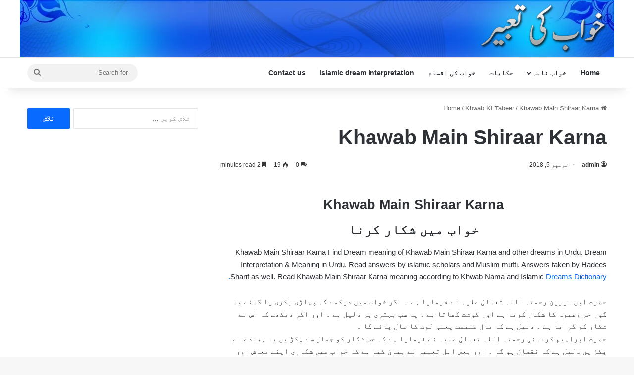

--- FILE ---
content_type: text/html; charset=UTF-8
request_url: https://khwabkitabeer.com/khawab-main-shiraar-karna-2/
body_size: 18957
content:
<!DOCTYPE html> <html dir="rtl" lang="ur" data-skin="light"> <head> <meta charset="UTF-8"/> <link rel="profile" href="//gmpg.org/xfn/11"/> <meta http-equiv='x-dns-prefetch-control' content='on'> <link rel='dns-prefetch' href="//cdnjs.cloudflare.com/"/> <link rel='dns-prefetch' href="//ajax.googleapis.com/"/> <link rel='dns-prefetch' href="//fonts.googleapis.com/"/> <link rel='dns-prefetch' href="//fonts.gstatic.com/"/> <link rel='dns-prefetch' href="//s.gravatar.com/"/> <link rel='dns-prefetch' href="//www.google-analytics.com/"/> <meta name='robots' content='index, follow, max-image-preview:large, max-snippet:-1, max-video-preview:-1'/> <style>img:is([sizes="auto" i], [sizes^="auto," i]) { contain-intrinsic-size: 3000px 1500px }</style> <title>Khawab Main Shiraar Karna ki tabeer urdu &amp; english</title> <meta name="description" content="Khawab Main Shiraar Karna The Prophet (peace and blessings of Allaah be upon him) said: If you dreamed that the Khawab Main Shiraar Karna"/> <link rel="canonical" href="https://khwabkitabeer.com/khawab-main-shiraar-karna-2/"/> <meta property="og:locale" content="en_US"/> <meta property="og:type" content="article"/> <meta property="og:title" content="Khawab Main Shiraar Karna"/> <meta property="og:description" content="Khawab Main Shiraar Karna The Prophet (peace and blessings of Allaah be upon him) said: If you dreamed that the Khawab Main Shiraar Karna"/> <meta property="og:url" content="https://khwabkitabeer.com/khawab-main-shiraar-karna-2/"/> <meta property="og:site_name" content="Khwab ki tabeer"/> <meta property="article:published_time" content="2018-11-05T16:22:27+00:00"/> <meta property="og:image" content="https://khwabkitabeer.com/wp-content/uploads/2018/05/b46250b5-tafsir-ahlam-1.jpg"/> <meta property="og:image:width" content="1"/> <meta property="og:image:height" content="1"/> <meta property="og:image:type" content="image/jpeg"/> <meta name="author" content="admin"/> <meta name="twitter:card" content="summary_large_image"/> <meta name="twitter:label1" content="Written by"/> <meta name="twitter:data1" content="admin"/> <meta name="twitter:label2" content="Est. reading time"/> <meta name="twitter:data2" content="1 منٹ"/> <script type="application/ld+json" class="yoast-schema-graph">{"@context":"https://schema.org","@graph":[{"@type":"Article","@id":"https://khwabkitabeer.com/khawab-main-shiraar-karna-2/#article","isPartOf":{"@id":"https://khwabkitabeer.com/khawab-main-shiraar-karna-2/"},"author":{"name":"admin","@id":"https://khwabkitabeer.com/#/schema/person/774e753600f7baab34053ed4e904ab12"},"headline":"Khawab Main Shiraar Karna","datePublished":"2018-11-05T16:22:27+00:00","mainEntityOfPage":{"@id":"https://khwabkitabeer.com/khawab-main-shiraar-karna-2/"},"wordCount":173,"commentCount":0,"publisher":{"@id":"https://khwabkitabeer.com/#organization"},"image":{"@id":"https://khwabkitabeer.com/khawab-main-shiraar-karna-2/#primaryimage"},"thumbnailUrl":"","articleSection":["Khwab KI Tabeer"],"inLanguage":"ur","potentialAction":[{"@type":"CommentAction","name":"Comment","target":["https://khwabkitabeer.com/khawab-main-shiraar-karna-2/#respond"]}]},{"@type":"WebPage","@id":"https://khwabkitabeer.com/khawab-main-shiraar-karna-2/","url":"https://khwabkitabeer.com/khawab-main-shiraar-karna-2/","name":"Khawab Main Shiraar Karna ki tabeer urdu & english","isPartOf":{"@id":"https://khwabkitabeer.com/#website"},"primaryImageOfPage":{"@id":"https://khwabkitabeer.com/khawab-main-shiraar-karna-2/#primaryimage"},"image":{"@id":"https://khwabkitabeer.com/khawab-main-shiraar-karna-2/#primaryimage"},"thumbnailUrl":"","datePublished":"2018-11-05T16:22:27+00:00","description":"Khawab Main Shiraar Karna The Prophet (peace and blessings of Allaah be upon him) said: If you dreamed that the Khawab Main Shiraar Karna","breadcrumb":{"@id":"https://khwabkitabeer.com/khawab-main-shiraar-karna-2/#breadcrumb"},"inLanguage":"ur","potentialAction":[{"@type":"ReadAction","target":["https://khwabkitabeer.com/khawab-main-shiraar-karna-2/"]}]},{"@type":"ImageObject","inLanguage":"ur","@id":"https://khwabkitabeer.com/khawab-main-shiraar-karna-2/#primaryimage","url":"","contentUrl":""},{"@type":"BreadcrumbList","@id":"https://khwabkitabeer.com/khawab-main-shiraar-karna-2/#breadcrumb","itemListElement":[{"@type":"ListItem","position":1,"name":"Home","item":"https://khwabkitabeer.com/"},{"@type":"ListItem","position":2,"name":"Khawab Main Shiraar Karna"}]},{"@type":"WebSite","@id":"https://khwabkitabeer.com/#website","url":"https://khwabkitabeer.com/","name":"Khwab ki tabeer","description":"","publisher":{"@id":"https://khwabkitabeer.com/#organization"},"potentialAction":[{"@type":"SearchAction","target":{"@type":"EntryPoint","urlTemplate":"https://khwabkitabeer.com/?s={search_term_string}"},"query-input":{"@type":"PropertyValueSpecification","valueRequired":true,"valueName":"search_term_string"}}],"inLanguage":"ur"},{"@type":"Organization","@id":"https://khwabkitabeer.com/#organization","name":"Taveel","url":"https://khwabkitabeer.com/","logo":{"@type":"ImageObject","inLanguage":"ur","@id":"https://khwabkitabeer.com/#/schema/logo/image/","url":"https://khwabkitabeer.com/wp-content/uploads/2015/04/cropped-Taveel-1.png","contentUrl":"https://khwabkitabeer.com/wp-content/uploads/2015/04/cropped-Taveel-1.png","width":1,"height":1,"caption":"Taveel"},"image":{"@id":"https://khwabkitabeer.com/#/schema/logo/image/"}},{"@type":"Person","@id":"https://khwabkitabeer.com/#/schema/person/774e753600f7baab34053ed4e904ab12","name":"admin","sameAs":["https://khwabkitabeer.com"],"url":"https://khwabkitabeer.com/author/admin/"}]}</script> <style type="text/css"> :root{ --tie-preset-gradient-1: linear-gradient(135deg, rgba(6, 147, 227, 1) 0%, rgb(155, 81, 224) 100%); --tie-preset-gradient-2: linear-gradient(135deg, rgb(122, 220, 180) 0%, rgb(0, 208, 130) 100%); --tie-preset-gradient-3: linear-gradient(135deg, rgba(252, 185, 0, 1) 0%, rgba(255, 105, 0, 1) 100%); --tie-preset-gradient-4: linear-gradient(135deg, rgba(255, 105, 0, 1) 0%, rgb(207, 46, 46) 100%); --tie-preset-gradient-5: linear-gradient(135deg, rgb(238, 238, 238) 0%, rgb(169, 184, 195) 100%); --tie-preset-gradient-6: linear-gradient(135deg, rgb(74, 234, 220) 0%, rgb(151, 120, 209) 20%, rgb(207, 42, 186) 40%, rgb(238, 44, 130) 60%, rgb(251, 105, 98) 80%, rgb(254, 248, 76) 100%); --tie-preset-gradient-7: linear-gradient(135deg, rgb(255, 206, 236) 0%, rgb(152, 150, 240) 100%); --tie-preset-gradient-8: linear-gradient(135deg, rgb(254, 205, 165) 0%, rgb(254, 45, 45) 50%, rgb(107, 0, 62) 100%); --tie-preset-gradient-9: linear-gradient(135deg, rgb(255, 203, 112) 0%, rgb(199, 81, 192) 50%, rgb(65, 88, 208) 100%); --tie-preset-gradient-10: linear-gradient(135deg, rgb(255, 245, 203) 0%, rgb(182, 227, 212) 50%, rgb(51, 167, 181) 100%); --tie-preset-gradient-11: linear-gradient(135deg, rgb(202, 248, 128) 0%, rgb(113, 206, 126) 100%); --tie-preset-gradient-12: linear-gradient(135deg, rgb(2, 3, 129) 0%, rgb(40, 116, 252) 100%); --tie-preset-gradient-13: linear-gradient(135deg, #4D34FA, #ad34fa); --tie-preset-gradient-14: linear-gradient(135deg, #0057FF, #31B5FF); --tie-preset-gradient-15: linear-gradient(135deg, #FF007A, #FF81BD); --tie-preset-gradient-16: linear-gradient(135deg, #14111E, #4B4462); --tie-preset-gradient-17: linear-gradient(135deg, #F32758, #FFC581); --main-nav-background: #FFFFFF; --main-nav-secondry-background: rgba(0,0,0,0.03); --main-nav-primary-color: #0088ff; --main-nav-contrast-primary-color: #FFFFFF; --main-nav-text-color: #2c2f34; --main-nav-secondry-text-color: rgba(0,0,0,0.5); --main-nav-main-border-color: rgba(0,0,0,0.1); --main-nav-secondry-border-color: rgba(0,0,0,0.08); } </style> <meta name="viewport" content="width=device-width, initial-scale=1.0"/> <style id='global-styles-inline-css' type='text/css'> :root{--wp--preset--aspect-ratio--square: 1;--wp--preset--aspect-ratio--4-3: 4/3;--wp--preset--aspect-ratio--3-4: 3/4;--wp--preset--aspect-ratio--3-2: 3/2;--wp--preset--aspect-ratio--2-3: 2/3;--wp--preset--aspect-ratio--16-9: 16/9;--wp--preset--aspect-ratio--9-16: 9/16;--wp--preset--color--black: #000000;--wp--preset--color--cyan-bluish-gray: #abb8c3;--wp--preset--color--white: #ffffff;--wp--preset--color--pale-pink: #f78da7;--wp--preset--color--vivid-red: #cf2e2e;--wp--preset--color--luminous-vivid-orange: #ff6900;--wp--preset--color--luminous-vivid-amber: #fcb900;--wp--preset--color--light-green-cyan: #7bdcb5;--wp--preset--color--vivid-green-cyan: #00d084;--wp--preset--color--pale-cyan-blue: #8ed1fc;--wp--preset--color--vivid-cyan-blue: #0693e3;--wp--preset--color--vivid-purple: #9b51e0;--wp--preset--color--global-color: #0088ff;--wp--preset--gradient--vivid-cyan-blue-to-vivid-purple: linear-gradient(135deg,rgba(6,147,227,1) 0%,rgb(155,81,224) 100%);--wp--preset--gradient--light-green-cyan-to-vivid-green-cyan: linear-gradient(135deg,rgb(122,220,180) 0%,rgb(0,208,130) 100%);--wp--preset--gradient--luminous-vivid-amber-to-luminous-vivid-orange: linear-gradient(135deg,rgba(252,185,0,1) 0%,rgba(255,105,0,1) 100%);--wp--preset--gradient--luminous-vivid-orange-to-vivid-red: linear-gradient(135deg,rgba(255,105,0,1) 0%,rgb(207,46,46) 100%);--wp--preset--gradient--very-light-gray-to-cyan-bluish-gray: linear-gradient(135deg,rgb(238,238,238) 0%,rgb(169,184,195) 100%);--wp--preset--gradient--cool-to-warm-spectrum: linear-gradient(135deg,rgb(74,234,220) 0%,rgb(151,120,209) 20%,rgb(207,42,186) 40%,rgb(238,44,130) 60%,rgb(251,105,98) 80%,rgb(254,248,76) 100%);--wp--preset--gradient--blush-light-purple: linear-gradient(135deg,rgb(255,206,236) 0%,rgb(152,150,240) 100%);--wp--preset--gradient--blush-bordeaux: linear-gradient(135deg,rgb(254,205,165) 0%,rgb(254,45,45) 50%,rgb(107,0,62) 100%);--wp--preset--gradient--luminous-dusk: linear-gradient(135deg,rgb(255,203,112) 0%,rgb(199,81,192) 50%,rgb(65,88,208) 100%);--wp--preset--gradient--pale-ocean: linear-gradient(135deg,rgb(255,245,203) 0%,rgb(182,227,212) 50%,rgb(51,167,181) 100%);--wp--preset--gradient--electric-grass: linear-gradient(135deg,rgb(202,248,128) 0%,rgb(113,206,126) 100%);--wp--preset--gradient--midnight: linear-gradient(135deg,rgb(2,3,129) 0%,rgb(40,116,252) 100%);--wp--preset--font-size--small: 13px;--wp--preset--font-size--medium: 20px;--wp--preset--font-size--large: 36px;--wp--preset--font-size--x-large: 42px;--wp--preset--spacing--20: 0.44rem;--wp--preset--spacing--30: 0.67rem;--wp--preset--spacing--40: 1rem;--wp--preset--spacing--50: 1.5rem;--wp--preset--spacing--60: 2.25rem;--wp--preset--spacing--70: 3.38rem;--wp--preset--spacing--80: 5.06rem;--wp--preset--shadow--natural: 6px 6px 9px rgba(0, 0, 0, 0.2);--wp--preset--shadow--deep: 12px 12px 50px rgba(0, 0, 0, 0.4);--wp--preset--shadow--sharp: 6px 6px 0px rgba(0, 0, 0, 0.2);--wp--preset--shadow--outlined: 6px 6px 0px -3px rgba(255, 255, 255, 1), 6px 6px rgba(0, 0, 0, 1);--wp--preset--shadow--crisp: 6px 6px 0px rgba(0, 0, 0, 1);}:where(.is-layout-flex){gap: 0.5em;}:where(.is-layout-grid){gap: 0.5em;}body .is-layout-flex{display: flex;}.is-layout-flex{flex-wrap: wrap;align-items: center;}.is-layout-flex > :is(*, div){margin: 0;}body .is-layout-grid{display: grid;}.is-layout-grid > :is(*, div){margin: 0;}:where(.wp-block-columns.is-layout-flex){gap: 2em;}:where(.wp-block-columns.is-layout-grid){gap: 2em;}:where(.wp-block-post-template.is-layout-flex){gap: 1.25em;}:where(.wp-block-post-template.is-layout-grid){gap: 1.25em;}.has-black-color{color: var(--wp--preset--color--black) !important;}.has-cyan-bluish-gray-color{color: var(--wp--preset--color--cyan-bluish-gray) !important;}.has-white-color{color: var(--wp--preset--color--white) !important;}.has-pale-pink-color{color: var(--wp--preset--color--pale-pink) !important;}.has-vivid-red-color{color: var(--wp--preset--color--vivid-red) !important;}.has-luminous-vivid-orange-color{color: var(--wp--preset--color--luminous-vivid-orange) !important;}.has-luminous-vivid-amber-color{color: var(--wp--preset--color--luminous-vivid-amber) !important;}.has-light-green-cyan-color{color: var(--wp--preset--color--light-green-cyan) !important;}.has-vivid-green-cyan-color{color: var(--wp--preset--color--vivid-green-cyan) !important;}.has-pale-cyan-blue-color{color: var(--wp--preset--color--pale-cyan-blue) !important;}.has-vivid-cyan-blue-color{color: var(--wp--preset--color--vivid-cyan-blue) !important;}.has-vivid-purple-color{color: var(--wp--preset--color--vivid-purple) !important;}.has-black-background-color{background-color: var(--wp--preset--color--black) !important;}.has-cyan-bluish-gray-background-color{background-color: var(--wp--preset--color--cyan-bluish-gray) !important;}.has-white-background-color{background-color: var(--wp--preset--color--white) !important;}.has-pale-pink-background-color{background-color: var(--wp--preset--color--pale-pink) !important;}.has-vivid-red-background-color{background-color: var(--wp--preset--color--vivid-red) !important;}.has-luminous-vivid-orange-background-color{background-color: var(--wp--preset--color--luminous-vivid-orange) !important;}.has-luminous-vivid-amber-background-color{background-color: var(--wp--preset--color--luminous-vivid-amber) !important;}.has-light-green-cyan-background-color{background-color: var(--wp--preset--color--light-green-cyan) !important;}.has-vivid-green-cyan-background-color{background-color: var(--wp--preset--color--vivid-green-cyan) !important;}.has-pale-cyan-blue-background-color{background-color: var(--wp--preset--color--pale-cyan-blue) !important;}.has-vivid-cyan-blue-background-color{background-color: var(--wp--preset--color--vivid-cyan-blue) !important;}.has-vivid-purple-background-color{background-color: var(--wp--preset--color--vivid-purple) !important;}.has-black-border-color{border-color: var(--wp--preset--color--black) !important;}.has-cyan-bluish-gray-border-color{border-color: var(--wp--preset--color--cyan-bluish-gray) !important;}.has-white-border-color{border-color: var(--wp--preset--color--white) !important;}.has-pale-pink-border-color{border-color: var(--wp--preset--color--pale-pink) !important;}.has-vivid-red-border-color{border-color: var(--wp--preset--color--vivid-red) !important;}.has-luminous-vivid-orange-border-color{border-color: var(--wp--preset--color--luminous-vivid-orange) !important;}.has-luminous-vivid-amber-border-color{border-color: var(--wp--preset--color--luminous-vivid-amber) !important;}.has-light-green-cyan-border-color{border-color: var(--wp--preset--color--light-green-cyan) !important;}.has-vivid-green-cyan-border-color{border-color: var(--wp--preset--color--vivid-green-cyan) !important;}.has-pale-cyan-blue-border-color{border-color: var(--wp--preset--color--pale-cyan-blue) !important;}.has-vivid-cyan-blue-border-color{border-color: var(--wp--preset--color--vivid-cyan-blue) !important;}.has-vivid-purple-border-color{border-color: var(--wp--preset--color--vivid-purple) !important;}.has-vivid-cyan-blue-to-vivid-purple-gradient-background{background: var(--wp--preset--gradient--vivid-cyan-blue-to-vivid-purple) !important;}.has-light-green-cyan-to-vivid-green-cyan-gradient-background{background: var(--wp--preset--gradient--light-green-cyan-to-vivid-green-cyan) !important;}.has-luminous-vivid-amber-to-luminous-vivid-orange-gradient-background{background: var(--wp--preset--gradient--luminous-vivid-amber-to-luminous-vivid-orange) !important;}.has-luminous-vivid-orange-to-vivid-red-gradient-background{background: var(--wp--preset--gradient--luminous-vivid-orange-to-vivid-red) !important;}.has-very-light-gray-to-cyan-bluish-gray-gradient-background{background: var(--wp--preset--gradient--very-light-gray-to-cyan-bluish-gray) !important;}.has-cool-to-warm-spectrum-gradient-background{background: var(--wp--preset--gradient--cool-to-warm-spectrum) !important;}.has-blush-light-purple-gradient-background{background: var(--wp--preset--gradient--blush-light-purple) !important;}.has-blush-bordeaux-gradient-background{background: var(--wp--preset--gradient--blush-bordeaux) !important;}.has-luminous-dusk-gradient-background{background: var(--wp--preset--gradient--luminous-dusk) !important;}.has-pale-ocean-gradient-background{background: var(--wp--preset--gradient--pale-ocean) !important;}.has-electric-grass-gradient-background{background: var(--wp--preset--gradient--electric-grass) !important;}.has-midnight-gradient-background{background: var(--wp--preset--gradient--midnight) !important;}.has-small-font-size{font-size: var(--wp--preset--font-size--small) !important;}.has-medium-font-size{font-size: var(--wp--preset--font-size--medium) !important;}.has-large-font-size{font-size: var(--wp--preset--font-size--large) !important;}.has-x-large-font-size{font-size: var(--wp--preset--font-size--x-large) !important;} :where(.wp-block-post-template.is-layout-flex){gap: 1.25em;}:where(.wp-block-post-template.is-layout-grid){gap: 1.25em;} :where(.wp-block-columns.is-layout-flex){gap: 2em;}:where(.wp-block-columns.is-layout-grid){gap: 2em;} :root :where(.wp-block-pullquote){font-size: 1.5em;line-height: 1.6;} </style> <link rel='stylesheet' id='tie-css-base-css' href="/wp-content/themes/jannah/assets/css/base.min.css" type='text/css' media='all'/> <link rel='stylesheet' id='tie-css-styles-css' href="/wp-content/themes/jannah/assets/css/style.min.css" type='text/css' media='all'/> <link rel='stylesheet' id='tie-css-widgets-css' href="/wp-content/themes/jannah/assets/css/widgets.min.css" type='text/css' media='all'/> <link rel='stylesheet' id='tie-css-helpers-css' href="/wp-content/themes/jannah/assets/css/helpers.min.css" type='text/css' media='all'/> <link rel='stylesheet' id='tie-css-shortcodes-css' href="/wp-content/themes/jannah/assets/css/plugins/shortcodes.min.css" type='text/css' media='all'/> <link rel='stylesheet' id='tie-css-single-css' href="/wp-content/themes/jannah/assets/css/single.min.css" type='text/css' media='all'/> <link rel='stylesheet' id='tie-css-print-css' href="/wp-content/themes/jannah/assets/css/print.css" type='text/css' media='print'/> <style id='tie-css-print-inline-css' type='text/css'> html #header-notification-bar{background: var( --tie-preset-gradient-13 );}html #header-notification-bar{--tie-buttons-color: #FFFFFF;--tie-buttons-border-color: #FFFFFF;--tie-buttons-hover-color: #e1e1e1;--tie-buttons-hover-text: #000000;}html #header-notification-bar{--tie-buttons-text: #000000;}html #tie-wrapper #theme-header{background-image: url(https://khwabkitabeer.com/wp-content/uploads/2019/02/khwab-ki-tabeer.jpg);background-repeat: no-repeat;background-size: initial; background-attachment: fixed;background-position: top;} </style> <script type="text/javascript" src="https://khwabkitabeer.com/wp-includes/js/jquery/jquery.min.js" id="jquery-core-js"></script> <script type="text/javascript" src="https://khwabkitabeer.com/wp-includes/js/jquery/jquery-migrate.min.js" id="jquery-migrate-js"></script> <link rel="https://api.w.org/" href="/wp-json/"/><link rel="alternate" title="JSON" type="application/json" href="/wp-json/wp/v2/posts/25398"/><link rel="stylesheet" href="/wp-content/themes/jannah/rtl.css" type="text/css" media="screen"/><meta name="generator" content="WordPress 6.8.3"/> <link rel="alternate" title="oEmbed (JSON)" type="application/json+oembed" href="/wp-json/oembed/1.0/embed?url=https%3A%2F%2Fkhwabkitabeer.com%2Fkhawab-main-shiraar-karna-2%2F"/> <link rel="alternate" title="oEmbed (XML)" type="text/xml+oembed" href="/wp-json/oembed/1.0/embed?url=https%3A%2F%2Fkhwabkitabeer.com%2Fkhawab-main-shiraar-karna-2%2F&#038;format=xml"/> <meta http-equiv="X-UA-Compatible" content="IE=edge"><script async src="https://pagead2.googlesyndication.com/pagead/js/adsbygoogle.js?client=ca-pub-1157407709874260"
     crossorigin="anonymous"></script> <link rel="icon" href="/wp-content/uploads/2015/04/cropped-Taveel-1.png" sizes="32x32"/> <link rel="icon" href="/wp-content/uploads/2015/04/cropped-Taveel-1.png" sizes="192x192"/> <link rel="apple-touch-icon" href="/wp-content/uploads/2015/04/cropped-Taveel-1.png"/> <meta name="msapplication-TileImage" content="https://khwabkitabeer.com/wp-content/uploads/2015/04/cropped-Taveel-1.png"/> </head> <body id="tie-body" class="rtl wp-singular post-template-default single single-post postid-25398 single-format-standard wp-theme-jannah tie-no-js wrapper-has-shadow block-head-1 magazine2 is-lazyload is-thumb-overlay-disabled is-desktop is-header-layout-3 sidebar-left has-sidebar post-layout-1 narrow-title-narrow-media hide_breaking_news hide_footer_instagram hide_post_authorbio hide_back_top_button"> <div class="background-overlay"> <div id="tie-container" class="site tie-container"> <div id="tie-wrapper"> <header id="theme-header" class="theme-header header-layout-3 main-nav-light main-nav-default-light main-nav-below no-stream-item has-shadow has-normal-width-logo mobile-header-default"> <div class="container header-container"> <div class="tie-row logo-row"> <div class="logo-wrapper"> <div class="tie-col-md-4 logo-container clearfix"> <div id="mobile-header-components-area_1" class="mobile-header-components"><ul class="components"><li class="mobile-component_menu custom-menu-link"><a href="#" id="mobile-menu-icon"><span class="tie-mobile-menu-icon nav-icon is-layout-1"></span><span class="screen-reader-text">Menu</span></a></li></ul></div> <div id="logo" class="image-logo" style="margin-top: 5px; margin-bottom: 10px;"> <a title=" " href="/"> <picture class="tie-logo-default tie-logo-picture"> <source class="tie-logo-source-default tie-logo-source" srcset="https://khwabkitabeer.com/wp-content/uploads/2019/02/khwab-ki-tabeer.png"> <img class="tie-logo-img-default tie-logo-img" src="/wp-content/uploads/2019/02/khwab-ki-tabeer.png" alt=" " width="257" height="101" style="max-height:101px; width: auto;"/> </picture> </a> </div> <div id="mobile-header-components-area_2" class="mobile-header-components"><ul class="components"><li class="mobile-component_search custom-menu-link"> <a href="#" class="tie-search-trigger-mobile"> <span class="tie-icon-search tie-search-icon" aria-hidden="true"></span> <span class="screen-reader-text">Search for</span> </a> </li></ul></div> </div> </div> </div> </div> <div class="main-nav-wrapper"> <nav id="main-nav" class="main-nav header-nav menu-style-default menu-style-solid-bg" aria-label="Primary Navigation"> <div class="container"> <div class="main-menu-wrapper"> <div id="menu-components-wrap"> <div class="main-menu main-menu-wrap"> <div id="main-nav-menu" class="main-menu header-menu"><ul id="menu-menue" class="menu"><li id="menu-item-28313" class="menu-item menu-item-type-post_type menu-item-object-page menu-item-home menu-item-28313"><a href="/">Home</a></li> <li id="menu-item-28353" class="menu-item menu-item-type-post_type menu-item-object-page menu-item-has-children menu-item-28353 mega-menu mega-links mega-links-4col "><a href="/khwab-nama/">خواب نامہ</a> <div class="mega-menu-block menu-sub-content"> <ul class="sub-menu-columns"> <li id="menu-item-28315" class="menu-item menu-item-type-post_type menu-item-object-page menu-item-28315 mega-link-column "><a class="mega-links-head" href="/%d8%a7/">ا</a></li> <li id="menu-item-28316" class="menu-item menu-item-type-post_type menu-item-object-page menu-item-28316 mega-link-column "><a class="mega-links-head" href="/%d8%a8/">ب</a></li> <li id="menu-item-28317" class="menu-item menu-item-type-post_type menu-item-object-page menu-item-28317 mega-link-column "><a class="mega-links-head" href="/%d9%be/">پ</a></li> <li id="menu-item-28318" class="menu-item menu-item-type-post_type menu-item-object-page menu-item-28318 mega-link-column "><a class="mega-links-head" href="/%d8%aa/">ت</a></li> <li id="menu-item-28320" class="menu-item menu-item-type-post_type menu-item-object-page menu-item-28320 mega-link-column "><a class="mega-links-head" href="/%d9%b9/">ٹ</a></li> <li id="menu-item-28319" class="menu-item menu-item-type-post_type menu-item-object-page menu-item-28319 mega-link-column "><a class="mega-links-head" href="/%d8%ab/">ث</a></li> <li id="menu-item-28321" class="menu-item menu-item-type-post_type menu-item-object-page menu-item-28321 mega-link-column "><a class="mega-links-head" href="/%d8%ac/">ج</a></li> <li id="menu-item-28322" class="menu-item menu-item-type-post_type menu-item-object-page menu-item-28322 mega-link-column "><a class="mega-links-head" href="/%da%86/">چ</a></li> <li id="menu-item-28323" class="menu-item menu-item-type-post_type menu-item-object-page menu-item-28323 mega-link-column "><a class="mega-links-head" href="/%d8%ad/">ح</a></li> <li id="menu-item-28324" class="menu-item menu-item-type-post_type menu-item-object-page menu-item-28324 mega-link-column "><a class="mega-links-head" href="/%d8%ae/">خ</a></li> <li id="menu-item-28325" class="menu-item menu-item-type-post_type menu-item-object-page menu-item-28325 mega-link-column "><a class="mega-links-head" href="/%d8%af/">د</a></li> <li id="menu-item-28327" class="menu-item menu-item-type-post_type menu-item-object-page menu-item-28327 mega-link-column "><a class="mega-links-head" href="/%da%88/">ڈ</a></li> <li id="menu-item-28326" class="menu-item menu-item-type-post_type menu-item-object-page menu-item-28326 mega-link-column "><a class="mega-links-head" href="/%d8%b0/">ذ</a></li> <li id="menu-item-28328" class="menu-item menu-item-type-post_type menu-item-object-page menu-item-28328 mega-link-column "><a class="mega-links-head" href="/%d8%b1/">ر</a></li> <li id="menu-item-28330" class="menu-item menu-item-type-post_type menu-item-object-page menu-item-28330 mega-link-column "><a class="mega-links-head" href="/%da%91/">ڑ</a></li> <li id="menu-item-28329" class="menu-item menu-item-type-post_type menu-item-object-page menu-item-28329 mega-link-column "><a class="mega-links-head" href="/%d8%b2/">ز</a></li> <li id="menu-item-28331" class="menu-item menu-item-type-post_type menu-item-object-page menu-item-28331 mega-link-column "><a class="mega-links-head" href="/%da%98/">ژ</a></li> <li id="menu-item-28354" class="menu-item menu-item-type-post_type menu-item-object-page menu-item-28354 mega-link-column "><a class="mega-links-head" href="/%d8%b3/">س</a></li> <li id="menu-item-28332" class="menu-item menu-item-type-post_type menu-item-object-page menu-item-28332 mega-link-column "><a class="mega-links-head" href="/%d8%b4/">ش</a></li> <li id="menu-item-28333" class="menu-item menu-item-type-post_type menu-item-object-page menu-item-28333 mega-link-column "><a class="mega-links-head" href="/%d8%b5/">ص</a></li> <li id="menu-item-28334" class="menu-item menu-item-type-post_type menu-item-object-page menu-item-28334 mega-link-column "><a class="mega-links-head" href="/%d8%b6/">ض</a></li> <li id="menu-item-28335" class="menu-item menu-item-type-post_type menu-item-object-page menu-item-28335 mega-link-column "><a class="mega-links-head" href="/%d8%b7/">ط</a></li> <li id="menu-item-28336" class="menu-item menu-item-type-post_type menu-item-object-page menu-item-28336 mega-link-column "><a class="mega-links-head" href="/%d8%b8/">ظ</a></li> <li id="menu-item-28337" class="menu-item menu-item-type-post_type menu-item-object-page menu-item-28337 mega-link-column "><a class="mega-links-head" href="/%d8%b9/">ع</a></li> <li id="menu-item-28338" class="menu-item menu-item-type-post_type menu-item-object-page menu-item-28338 mega-link-column "><a class="mega-links-head" href="/%d8%ba/">غ</a></li> <li id="menu-item-28339" class="menu-item menu-item-type-post_type menu-item-object-page menu-item-28339 mega-link-column "><a class="mega-links-head" href="/%d9%81/">ف</a></li> <li id="menu-item-28340" class="menu-item menu-item-type-post_type menu-item-object-page menu-item-28340 mega-link-column "><a class="mega-links-head" href="/%d9%82/">ق</a></li> <li id="menu-item-28341" class="menu-item menu-item-type-post_type menu-item-object-page menu-item-28341 mega-link-column "><a class="mega-links-head" href="/%da%a9/">ک</a></li> <li id="menu-item-28342" class="menu-item menu-item-type-post_type menu-item-object-page menu-item-28342 mega-link-column "><a class="mega-links-head" href="/%da%af/">گ</a></li> <li id="menu-item-28343" class="menu-item menu-item-type-post_type menu-item-object-page menu-item-28343 mega-link-column "><a class="mega-links-head" href="/%d9%84/">ل</a></li> <li id="menu-item-28344" class="menu-item menu-item-type-post_type menu-item-object-page menu-item-28344 mega-link-column "><a class="mega-links-head" href="/%d9%85/">م</a></li> <li id="menu-item-28345" class="menu-item menu-item-type-post_type menu-item-object-page menu-item-28345 mega-link-column "><a class="mega-links-head" href="/%d9%86/">ن</a></li> <li id="menu-item-28347" class="menu-item menu-item-type-post_type menu-item-object-page menu-item-28347 mega-link-column "><a class="mega-links-head" href="/%d9%88/">و</a></li> <li id="menu-item-28346" class="menu-item menu-item-type-post_type menu-item-object-page menu-item-28346 mega-link-column "><a class="mega-links-head" href="/%db%81/">ہ</a></li> <li id="menu-item-28348" class="menu-item menu-item-type-post_type menu-item-object-page menu-item-28348 mega-link-column "><a class="mega-links-head" href="/%db%8c/">ی</a></li> <li id="menu-item-28355" class="menu-item menu-item-type-post_type menu-item-object-page menu-item-28355 mega-link-column "><a class="mega-links-head" href="/sorah-qurani/">سورۃ قرآنی</a></li> </ul> </div> </li> <li id="menu-item-28349" class="menu-item menu-item-type-post_type menu-item-object-page menu-item-28349"><a href="/hikayat/">حکایات</a></li> <li id="menu-item-28351" class="menu-item menu-item-type-post_type menu-item-object-page menu-item-28351"><a href="/khawab-ki-aqsam/">خواب کی اقسام</a></li> <li id="menu-item-28350" class="menu-item menu-item-type-post_type menu-item-object-page menu-item-28350"><a href="/islamic-dream-interpretation/">islamic dream interpretation</a></li> <li id="menu-item-29021" class="menu-item menu-item-type-post_type menu-item-object-page menu-item-29021"><a href="/contact-us-2/">Contact us</a></li> </ul></div> </div> <ul class="components"> <li class="search-bar menu-item custom-menu-link" aria-label="Search"> <form method="get" id="search" action="https://khwabkitabeer.com/"> <input id="search-input" inputmode="search" type="text" name="s" title="Search for" placeholder="Search for"/> <button id="search-submit" type="submit"> <span class="tie-icon-search tie-search-icon" aria-hidden="true"></span> <span class="screen-reader-text">Search for</span> </button> </form> </li> </ul> </div> </div> </div> </nav> </div> </header> <div id="content" class="site-content container"><div id="main-content-row" class="tie-row main-content-row"> <div class="main-content tie-col-md-8 tie-col-xs-12" role="main"> <article id="the-post" class="container-wrapper post-content tie-standard"> <header class="entry-header-outer"> <nav id="breadcrumb"><a href="/"><span class="tie-icon-home" aria-hidden="true"></span> Home</a><em class="delimiter">/</em><a href="/category/khwab-ki-tabeer/">Khwab KI Tabeer</a><em class="delimiter">/</em><span class="current">Khawab Main Shiraar Karna</span></nav><script type="application/ld+json">{"@context":"http:\/\/schema.org","@type":"BreadcrumbList","@id":"#Breadcrumb","itemListElement":[{"@type":"ListItem","position":1,"item":{"name":"Home","@id":"https:\/\/khwabkitabeer.com\/"}},{"@type":"ListItem","position":2,"item":{"name":"Khwab KI Tabeer","@id":"https:\/\/khwabkitabeer.com\/category\/khwab-ki-tabeer\/"}}]}</script> <div class="entry-header"> <h1 class="post-title entry-title"> Khawab Main Shiraar Karna </h1> <div class="single-post-meta post-meta clearfix"><span class="author-meta single-author no-avatars"><span class="meta-item meta-author-wrapper meta-author-1"><span class="meta-author"><a href="/author/admin/" class="author-name tie-icon" title="admin">admin</a></span></span></span><span class="date meta-item tie-icon">نومبر 5, 2018</span><div class="tie-alignright"><span class="meta-comment tie-icon meta-item fa-before">0</span><span class="meta-views meta-item "><span class="tie-icon-fire" aria-hidden="true"></span> 18 </span><span class="meta-reading-time meta-item"><span class="tie-icon-bookmark" aria-hidden="true"></span> 2 minutes read</span> </div></div> </div> </header> <div class="featured-area"><div class="featured-area-inner"><figure class="single-featured-image"></figure></div></div> <div class="entry-content entry clearfix"> <h2 class="ac fs17 lh24 fl full bsbb" style="text-align: center;">Khawab Main Shiraar Karna</h2> <h2 class="ac fs17 lh32 urdu fl full bsbb mb10" style="text-align: center;">خواب میں شکار کرنا</h2> <p class="fs13 lh21 mb15 fl full bsbb">Khawab Main Shiraar Karna Find Dream meaning of Khawab Main Shiraar Karna and other dreams in Urdu. Dream Interpretation &amp; Meaning in Urdu. Read answers by islamic scholars and Muslim mufti. Answers taken by Hadees Sharif as well. Read Khawab Main Shiraar Karna meaning according to Khwab Nama and Islamic <a href="//www.google.com/search?ei=VGvgW-uCE-yMlwTnmaOQBw&amp;q=Khawab+Main+Shiraar+Karna&amp;oq=Khawab+Main+Shiraar+Karna&amp;gs_l=psy-ab.3...254666.254666.0.255842.1.1.0.0.0.0.1067.1067.7-1.1.0....0...1c.1.64.psy-ab..0.0.0....0.oI9N754Bsoc">Dreams Dictionary.</a></p> <div class="urdu ar rtl fs18 lh36" style="text-align: right;">حضرت ابن سیرین رحمتہ اللہ تعالیٰ علیہ نے فرمایا ہے ۔ اگر خواب میں دیکھے کہ پہاڑی بکری یا گائے یا گور خر وغیرہ کا شکار کرتا ہے اور گوشت کھاتا ہے ۔ یہ سب بہتری پر دلیل ہے ۔ اور اگر دیکھے کہ اس نے شکار کو گرایا ہے ۔ دلیل ہے کہ مال غنیمت یعنی لوٹ کا مال پائے گا ۔<br/> حضرت ابراہیم کرمانی رحمتہ اللہ تعالیٰ علیہ نے فرمایا ہے کہ جس شکار کو جھال سے پکڑ یں یا پھندے سے پکڑ یں دلیل ہے کہ نقصان ہو گا ۔ اور بعض اہل تعبیر نے بیان کیا ہے کہ خواب میں شکاری اپنے معاش اور روزی کو تلاش کرنے والا ہے ۔</div> <p>Khawab Main Shiraar Karna The Prophet (peace and blessings of Allaah be upon him) said: If you dreamed that the mountain goat or cow or gourd hunt etc. and eat meat. It&#8217;s all about improvement. And if he sees that he has hit the hunt. It is argued that goods will be paid for livestock.<br/> The Prophet (peace and blessings of Allaah be upon him) said, &quot;The victim of the victim who is caught by a trap or catches from the tree argues that it will be harmful.&#8221; And some qualified interpretations have stated that hunter in dream is looking for his salary and money.</p> <h3>Recent Posts:</h3> <p style="text-align: right;">[display-posts] <h2 style="text-align: center;"><span id="i" class="ez-toc-section"><strong>اچھا خواب نعمتِ خدا وندی</strong></span></h2> <p style="text-align: right;">حضورﷺ نے ارشاد فرمایا ” بشارتوں کے سوا کوئی چیز باقی نہیں رہی ۔ صحابہ نے عرض کیا ےیا رسولاللہ بشارتوں سے کیا مراد ہے آپ نے فرمایا سچا خواب ۔(صحیح بخاری عن ابی ھریرہ) بخاری ومسلم کی متفق علیہ حدیث ہے آنحضرت ﷺ نے ارشاد فرمایا کہ سچا خواب نبوت کا چھیاسواں حصہ ہے ۔</p> <p style="text-align: right;">اس حدیث شریف معلوم ہوا کہ سچا خواب رویائے صالحہ علوم نبوت کا ایک جزو ہے اور علم نبوت باقی ہے گو انبیاءکرام کی آمد کا سلسلہ موقوف ہوچکا دوسرے لفظوں میں سچا خواب علوم نبوی کا عکس ہے۔</p> <h2 style="text-align: center;"><span id="i-2" class="ez-toc-section"><strong>خواب کی اقسا م</strong></span></h2> <p style="text-align: right;">امام محمد بن سیرین ارشاد فرماتے ہیں کہ خواب تین قسم کے ہوتے ہیں ۔</p> <ul style="text-align: right;"> <li><strong>1- مبشرات خداوندی –</strong></li> </ul> <p style="text-align: right;"><strong>2- تخویفِ شیطان) شیطان کے زیرِ اثر ) –</strong></p> <p style="text-align: right;"><strong>3- حدیثِ نفس یعنی ذہنی اور دماغی خیلات کا عکس –</strong></p> <p style="text-align: right;">اس تقسیم سے ظاہر ہوتا ہے کہ خواب کے تمام اقسام صحیح قابلِ تعبیر اوردر خوراعتناء نہیں ہوتے تعبیر اور اعتبار کے لائق وہی خواب ہوتے ہیں جو حق تعالیٰ کی طرف سے بشارت اور اعلام پر مبنی ہوں۔</p> <table> <tbody> <tr> <td width="638"> <h2 style="text-align: center;"><span id="i-3" class="ez-toc-section">علم تعبیر کے چھ مشہور امام</span></h2> </td> </tr> <tr> <td width="638"> <p style="text-align: right;">-علم تعبیر میں درج ذیل چھ آئمہ کرام کے اقوال کے بطور سند پیش کیا جاتا ہے</p> <ol> <li style="text-align: right;"><strong>حضرت دانیال علیہ اسلام</strong></li> <li style="text-align: right;"><strong>حضرت امام جعفر صادق رضی اللہ تعالیٰ علیہ</strong></li> <li style="text-align: right;"><strong>حضرت امام محمد بن سرین رحمتہ اللہ علیہ</strong></li> <li style="text-align: right;"><strong>حضرت امام جابر مغربی رضی اللہ تعالیٰ علیہ</strong></li> <li style="text-align: right;"><strong>حضرت امام ابراہیم کرمانی علیہ رحمتہ اللہ علیہ</strong></li> <li style="text-align: right;"><strong>حضرت امام اسمعیل بن شوکت رحمتہ اللہ علیہ</strong></li> </ol> </td> </tr> <tr> <td width="638"> <h2 style="text-align: center;"><span id="i-4" class="ez-toc-section">تعبیر بیان کرنے کیلئے ضروری علوم</span></h2> </td> </tr> <tr> <td width="638"> <ol> <li style="text-align: right;">۔<strong>علم تفسیر</strong></li> <li style="text-align: right;"><strong>علم ضرب الامثال</strong></li> <li style="text-align: right;"><strong>علم حدیث</strong></li> <li style="text-align: right;"><strong>اشعار عرب</strong></li> <li style="text-align: right;"><strong>علم اشتقاق (صرف)</strong></li> <li style="text-align: right;"><strong>نوادر</strong></li> <li style="text-align: right;"><strong>علم الغات</strong></li> <li style="text-align: right;"><strong>علم الفاظ متد اَولہ</strong></li> </ol> <p style="text-align: right;"><strong>چنانچہ ایسے علماء ہے تعبیر بیان کرنے کے اہل ہیں جو ان علوم کے ماہر اور متقی پرہیزگار ہوں ۔</strong></p> </td> </tr> </tbody> </table> </div> <div id="post-extra-info"> <div class="theiaStickySidebar"> <div class="single-post-meta post-meta clearfix"><span class="author-meta single-author no-avatars"><span class="meta-item meta-author-wrapper meta-author-1"><span class="meta-author"><a href="/author/admin/" class="author-name tie-icon" title="admin">admin</a></span></span></span><span class="date meta-item tie-icon">نومبر 5, 2018</span><div class="tie-alignright"><span class="meta-comment tie-icon meta-item fa-before">0</span><span class="meta-views meta-item "><span class="tie-icon-fire" aria-hidden="true"></span> 18 </span><span class="meta-reading-time meta-item"><span class="tie-icon-bookmark" aria-hidden="true"></span> 2 minutes read</span> </div></div> </div> </div> <div class="clearfix"></div> <script id="tie-schema-json" type="application/ld+json">{"@context":"http:\/\/schema.org","@type":"Article","dateCreated":"2018-11-05T16:22:27+05:00","datePublished":"2018-11-05T16:22:27+05:00","dateModified":"2018-11-05T16:22:27+05:00","headline":"Khawab Main Shiraar Karna","name":"Khawab Main Shiraar Karna","keywords":[],"url":"https:\/\/khwabkitabeer.com\/khawab-main-shiraar-karna-2\/","description":"Khawab Main Shiraar Karna \u062e\u0648\u0627\u0628 \u0645\u06cc\u06ba \u0634\u06a9\u0627\u0631 \u06a9\u0631\u0646\u0627 Khawab Main Shiraar Karna Find Dream meaning of Khawab Main Shiraar Karna and other dreams in Urdu. Dream Interpretation &amp; Meaning in Urdu. Read answer","copyrightYear":"2018","articleSection":"Khwab KI Tabeer","articleBody":"Khawab Main Shiraar Karna\n\u062e\u0648\u0627\u0628 \u0645\u06cc\u06ba \u0634\u06a9\u0627\u0631 \u06a9\u0631\u0646\u0627\nKhawab Main Shiraar Karna Find Dream meaning of Khawab Main Shiraar Karna and other dreams in Urdu. Dream Interpretation &amp; Meaning in Urdu. Read answers by islamic scholars and Muslim mufti. Answers taken by Hadees Sharif as well. Read Khawab Main Shiraar Karna meaning according to Khwab Nama and Islamic Dreams Dictionary.\n\u062d\u0636\u0631\u062a \u0627\u0628\u0646 \u0633\u06cc\u0631\u06cc\u0646 \u0631\u062d\u0645\u062a\u06c1 \u0627\u0644\u0644\u06c1 \u062a\u0639\u0627\u0644\u06cc\u0670 \u0639\u0644\u06cc\u06c1 \u0646\u06d2 \u0641\u0631\u0645\u0627\u06cc\u0627 \u06c1\u06d2 \u06d4 \u0627\u06af\u0631 \u062e\u0648\u0627\u0628 \u0645\u06cc\u06ba \u062f\u06cc\u06a9\u06be\u06d2 \u06a9\u06c1 \u067e\u06c1\u0627\u0691\u06cc \u0628\u06a9\u0631\u06cc \u06cc\u0627 \u06af\u0627\u0626\u06d2 \u06cc\u0627 \u06af\u0648\u0631 \u062e\u0631 \u0648\u063a\u06cc\u0631\u06c1 \u06a9\u0627 \u0634\u06a9\u0627\u0631 \u06a9\u0631\u062a\u0627 \u06c1\u06d2 \u0627\u0648\u0631 \u06af\u0648\u0634\u062a \u06a9\u06be\u0627\u062a\u0627 \u06c1\u06d2 \u06d4 \u06cc\u06c1 \u0633\u0628 \u0628\u06c1\u062a\u0631\u06cc \u067e\u0631 \u062f\u0644\u06cc\u0644 \u06c1\u06d2 \u06d4 \u0627\u0648\u0631 \u0627\u06af\u0631 \u062f\u06cc\u06a9\u06be\u06d2 \u06a9\u06c1 \u0627\u0633 \u0646\u06d2 \u0634\u06a9\u0627\u0631 \u06a9\u0648 \u06af\u0631\u0627\u06cc\u0627 \u06c1\u06d2 \u06d4 \u062f\u0644\u06cc\u0644 \u06c1\u06d2 \u06a9\u06c1 \u0645\u0627\u0644 \u063a\u0646\u06cc\u0645\u062a \u06cc\u0639\u0646\u06cc \u0644\u0648\u0679 \u06a9\u0627 \u0645\u0627\u0644 \u067e\u0627\u0626\u06d2 \u06af\u0627 \u06d4\n\u062d\u0636\u0631\u062a \u0627\u0628\u0631\u0627\u06c1\u06cc\u0645 \u06a9\u0631\u0645\u0627\u0646\u06cc \u0631\u062d\u0645\u062a\u06c1 \u0627\u0644\u0644\u06c1 \u062a\u0639\u0627\u0644\u06cc\u0670 \u0639\u0644\u06cc\u06c1 \u0646\u06d2 \u0641\u0631\u0645\u0627\u06cc\u0627 \u06c1\u06d2 \u06a9\u06c1 \u062c\u0633 \u0634\u06a9\u0627\u0631 \u06a9\u0648 \u062c\u06be\u0627\u0644 \u0633\u06d2 \u067e\u06a9\u0691 \u06cc\u06ba \u06cc\u0627 \u067e\u06be\u0646\u062f\u06d2 \u0633\u06d2 \u067e\u06a9\u0691 \u06cc\u06ba \u062f\u0644\u06cc\u0644 \u06c1\u06d2 \u06a9\u06c1 \u0646\u0642\u0635\u0627\u0646 \u06c1\u0648 \u06af\u0627 \u06d4 \u0627\u0648\u0631 \u0628\u0639\u0636 \u0627\u06c1\u0644 \u062a\u0639\u0628\u06cc\u0631 \u0646\u06d2 \u0628\u06cc\u0627\u0646 \u06a9\u06cc\u0627 \u06c1\u06d2 \u06a9\u06c1 \u062e\u0648\u0627\u0628 \u0645\u06cc\u06ba \u0634\u06a9\u0627\u0631\u06cc \u0627\u067e\u0646\u06d2 \u0645\u0639\u0627\u0634 \u0627\u0648\u0631 \u0631\u0648\u0632\u06cc \u06a9\u0648 \u062a\u0644\u0627\u0634 \u06a9\u0631\u0646\u06d2 \u0648\u0627\u0644\u0627 \u06c1\u06d2 \u06d4\nKhawab Main Shiraar Karna The Prophet (peace and blessings of Allaah be upon him) said: If you dreamed that the mountain goat or cow or gourd hunt etc. and eat meat. It's all about improvement. And if he sees that he has hit the hunt. It is argued that goods will be paid for livestock.\nThe Prophet (peace and blessings of Allaah be upon him) said, \"The victim of the victim who is caught by a trap or catches from the tree argues that it will be harmful.\" And some qualified interpretations have stated that hunter in dream is looking for his salary and money.\nRecent Posts:\n[display-posts]\n\u0627\u0686\u06be\u0627 \u062e\u0648\u0627\u0628 \u0646\u0639\u0645\u062a\u0650 \u062e\u062f\u0627 \u0648\u0646\u062f\u06cc\n\u062d\u0636\u0648\u0631\ufdfa \u0646\u06d2 \u0627\u0631\u0634\u0627\u062f \u0641\u0631\u0645\u0627\u06cc\u0627 \u201d \u0628\u0634\u0627\u0631\u062a\u0648\u06ba \u06a9\u06d2 \u0633\u0648\u0627 \u06a9\u0648\u0626\u06cc \u0686\u06cc\u0632 \u0628\u0627\u0642\u06cc \u0646\u06c1\u06cc\u06ba \u0631\u06c1\u06cc \u06d4 \u0635\u062d\u0627\u0628\u06c1 \u0646\u06d2 \u0639\u0631\u0636 \u06a9\u06cc\u0627 \u06d2\u06cc\u0627 \u0631\u0633\u0648\u0644\u0627\u0644\u0644\u06c1 \u0628\u0634\u0627\u0631\u062a\u0648\u06ba \u0633\u06d2 \u06a9\u06cc\u0627 \u0645\u0631\u0627\u062f \u06c1\u06d2 \u0622\u067e \u0646\u06d2 \u0641\u0631\u0645\u0627\u06cc\u0627 \u0633\u0686\u0627 \u062e\u0648\u0627\u0628 \u06d4(\u0635\u062d\u06cc\u062d \u0628\u062e\u0627\u0631\u06cc \u0639\u0646 \u0627\u0628\u06cc \u06be\u0631\u06cc\u0631\u06c1) \u0628\u062e\u0627\u0631\u06cc \u0648\u0645\u0633\u0644\u0645 \u06a9\u06cc \u0645\u062a\u0641\u0642 \u0639\u0644\u06cc\u06c1 \u062d\u062f\u06cc\u062b \u06c1\u06d2 \u0622\u0646\u062d\u0636\u0631\u062a \ufdfa \u0646\u06d2 \u0627\u0631\u0634\u0627\u062f \u0641\u0631\u0645\u0627\u06cc\u0627 \u06a9\u06c1 \u0633\u0686\u0627 \u062e\u0648\u0627\u0628 \u0646\u0628\u0648\u062a \u06a9\u0627 \u0686\u06be\u06cc\u0627\u0633\u0648\u0627\u06ba \u062d\u0635\u06c1 \u06c1\u06d2 \u06d4\n\u0627\u0633 \u062d\u062f\u06cc\u062b \u0634\u0631\u06cc\u0641 \u0645\u0639\u0644\u0648\u0645 \u06c1\u0648\u0627 \u06a9\u06c1 \u0633\u0686\u0627 \u062e\u0648\u0627\u0628 \u0631\u0648\u06cc\u0627\u0626\u06d2 \u0635\u0627\u0644\u062d\u06c1 \u0639\u0644\u0648\u0645 \u0646\u0628\u0648\u062a \u06a9\u0627 \u0627\u06cc\u06a9 \u062c\u0632\u0648 \u06c1\u06d2 \u0627\u0648\u0631 \u0639\u0644\u0645 \u0646\u0628\u0648\u062a \u0628\u0627\u0642\u06cc \u06c1\u06d2 \u06af\u0648 \u0627\u0646\u0628\u06cc\u0627\u0621\u06a9\u0631\u0627\u0645 \u06a9\u06cc \u0622\u0645\u062f \u06a9\u0627 \u0633\u0644\u0633\u0644\u06c1 \u0645\u0648\u0642\u0648\u0641 \u06c1\u0648\u0686\u06a9\u0627 \u062f\u0648\u0633\u0631\u06d2 \u0644\u0641\u0638\u0648\u06ba \u0645\u06cc\u06ba \u0633\u0686\u0627 \u062e\u0648\u0627\u0628 \u0639\u0644\u0648\u0645 \u0646\u0628\u0648\u06cc \u06a9\u0627 \u0639\u06a9\u0633 \u06c1\u06d2\u06d4\n\u062e\u0648\u0627\u0628 \u06a9\u06cc \u0627\u0642\u0633\u0627 \u0645\n\u0627\u0645\u0627\u0645 \u0645\u062d\u0645\u062f \u0628\u0646 \u0633\u06cc\u0631\u06cc\u0646 \u0627\u0631\u0634\u0627\u062f \u0641\u0631\u0645\u0627\u062a\u06d2 \u06c1\u06cc\u06ba \u06a9\u06c1 \u062e\u0648\u0627\u0628 \u062a\u06cc\u0646 \u0642\u0633\u0645 \u06a9\u06d2 \u06c1\u0648\u062a\u06d2 \u06c1\u06cc\u06ba \u06d4\n\n \t1- \u0645\u0628\u0634\u0631\u0627\u062a \u062e\u062f\u0627\u0648\u0646\u062f\u06cc \u2013\n\n2- \u062a\u062e\u0648\u06cc\u0641\u0650 \u0634\u06cc\u0637\u0627\u0646) \u0634\u06cc\u0637\u0627\u0646 \u06a9\u06d2 \u0632\u06cc\u0631\u0650 \u0627\u062b\u0631 ) \u2013\n3- \u062d\u062f\u06cc\u062b\u0650 \u0646\u0641\u0633 \u06cc\u0639\u0646\u06cc \u0630\u06c1\u0646\u06cc \u0627\u0648\u0631 \u062f\u0645\u0627\u063a\u06cc \u062e\u06cc\u0644\u0627\u062a \u06a9\u0627 \u0639\u06a9\u0633 \u2013\n\u0627\u0633 \u062a\u0642\u0633\u06cc\u0645 \u0633\u06d2 \u0638\u0627\u06c1\u0631 \u06c1\u0648\u062a\u0627 \u06c1\u06d2 \u06a9\u06c1 \u062e\u0648\u0627\u0628 \u06a9\u06d2 \u062a\u0645\u0627\u0645 \u0627\u0642\u0633\u0627\u0645 \u0635\u062d\u06cc\u062d \u0642\u0627\u0628\u0644\u0650 \u062a\u0639\u0628\u06cc\u0631 \u0627\u0648\u0631\u062f\u0631 \u062e\u0648\u0631\u0627\u0639\u062a\u0646\u0627\u0621 \u0646\u06c1\u06cc\u06ba \u06c1\u0648\u062a\u06d2 \u062a\u0639\u0628\u06cc\u0631 \u0627\u0648\u0631 \u0627\u0639\u062a\u0628\u0627\u0631 \u06a9\u06d2 \u0644\u0627\u0626\u0642 \u0648\u06c1\u06cc \u062e\u0648\u0627\u0628 \u06c1\u0648\u062a\u06d2 \u06c1\u06cc\u06ba \u062c\u0648 \u062d\u0642 \u062a\u0639\u0627\u0644\u06cc\u0670 \u06a9\u06cc \u0637\u0631\u0641 \u0633\u06d2 \u0628\u0634\u0627\u0631\u062a \u0627\u0648\u0631 \u0627\u0639\u0644\u0627\u0645 \u067e\u0631 \u0645\u0628\u0646\u06cc \u06c1\u0648\u06ba\u06d4\n\n\n\n\n\u0639\u0644\u0645 \u062a\u0639\u0628\u06cc\u0631 \u06a9\u06d2 \u0686\u06be \u0645\u0634\u06c1\u0648\u0631 \u0627\u0645\u0627\u0645\n\n\n\n\n-\u0639\u0644\u0645 \u062a\u0639\u0628\u06cc\u0631 \u0645\u06cc\u06ba \u062f\u0631\u062c \u0630\u06cc\u0644 \u0686\u06be \u0622\u0626\u0645\u06c1 \u06a9\u0631\u0627\u0645 \u06a9\u06d2 \u0627\u0642\u0648\u0627\u0644 \u06a9\u06d2 \u0628\u0637\u0648\u0631 \u0633\u0646\u062f \u067e\u06cc\u0634 \u06a9\u06cc\u0627 \u062c\u0627\u062a\u0627 \u06c1\u06d2\n\n \t\u062d\u0636\u0631\u062a \u062f\u0627\u0646\u06cc\u0627\u0644 \u0639\u0644\u06cc\u06c1 \u0627\u0633\u0644\u0627\u0645\n \t\u062d\u0636\u0631\u062a \u0627\u0645\u0627\u0645 \u062c\u0639\u0641\u0631 \u0635\u0627\u062f\u0642 \u0631\u0636\u06cc \u0627\u0644\u0644\u06c1 \u062a\u0639\u0627\u0644\u06cc\u0670 \u0639\u0644\u06cc\u06c1\n \t\u062d\u0636\u0631\u062a \u0627\u0645\u0627\u0645 \u0645\u062d\u0645\u062f \u0628\u0646 \u0633\u0631\u06cc\u0646 \u0631\u062d\u0645\u062a\u06c1 \u0627\u0644\u0644\u06c1 \u0639\u0644\u06cc\u06c1\n \t\u062d\u0636\u0631\u062a \u0627\u0645\u0627\u0645 \u062c\u0627\u0628\u0631 \u0645\u063a\u0631\u0628\u06cc \u0631\u0636\u06cc \u0627\u0644\u0644\u06c1 \u062a\u0639\u0627\u0644\u06cc\u0670 \u0639\u0644\u06cc\u06c1\n \t\u062d\u0636\u0631\u062a \u0627\u0645\u0627\u0645 \u0627\u0628\u0631\u0627\u06c1\u06cc\u0645 \u06a9\u0631\u0645\u0627\u0646\u06cc \u0639\u0644\u06cc\u06c1 \u0631\u062d\u0645\u062a\u06c1 \u0627\u0644\u0644\u06c1 \u0639\u0644\u06cc\u06c1\n \t\u062d\u0636\u0631\u062a \u0627\u0645\u0627\u0645 \u0627\u0633\u0645\u0639\u06cc\u0644 \u0628\u0646 \u0634\u0648\u06a9\u062a \u0631\u062d\u0645\u062a\u06c1 \u0627\u0644\u0644\u06c1 \u0639\u0644\u06cc\u06c1\n\n\n\n\n\n\u062a\u0639\u0628\u06cc\u0631 \u0628\u06cc\u0627\u0646 \u06a9\u0631\u0646\u06d2 \u06a9\u06cc\u0644\u0626\u06d2 \u0636\u0631\u0648\u0631\u06cc \u0639\u0644\u0648\u0645\n\n\n\n\n\n \t\u06d4\u0639\u0644\u0645 \u062a\u0641\u0633\u06cc\u0631\n \t\u0639\u0644\u0645 \u0636\u0631\u0628 \u0627\u0644\u0627\u0645\u062b\u0627\u0644\n \t\u0639\u0644\u0645 \u062d\u062f\u06cc\u062b\n \t\u0627\u0634\u0639\u0627\u0631 \u0639\u0631\u0628\n \t\u0639\u0644\u0645 \u0627\u0634\u062a\u0642\u0627\u0642 (\u0635\u0631\u0641)\n \t\u0646\u0648\u0627\u062f\u0631\n \t\u0639\u0644\u0645 \u0627\u0644\u063a\u0627\u062a\n \t\u0639\u0644\u0645 \u0627\u0644\u0641\u0627\u0638 \u0645\u062a\u062f \u0627\u064e\u0648\u0644\u06c1\n\n\u0686\u0646\u0627\u0646\u0686\u06c1 \u0627\u06cc\u0633\u06d2 \u0639\u0644\u0645\u0627\u0621 \u06c1\u06d2 \u062a\u0639\u0628\u06cc\u0631 \u0628\u06cc\u0627\u0646 \u06a9\u0631\u0646\u06d2 \u06a9\u06d2 \u0627\u06c1\u0644 \u06c1\u06cc\u06ba \u062c\u0648 \u0627\u0646 \u0639\u0644\u0648\u0645 \u06a9\u06d2 \u0645\u0627\u06c1\u0631 \u0627\u0648\u0631 \u0645\u062a\u0642\u06cc \u067e\u0631\u06c1\u06cc\u0632\u06af\u0627\u0631 \u06c1\u0648\u06ba \u06d4\n\n\n\n","publisher":{"@id":"#Publisher","@type":"Organization","name":"Khwab ki tabeer","logo":{"@type":"ImageObject","url":"https:\/\/khwabkitabeer.com\/wp-content\/uploads\/2019\/02\/khwab-ki-tabeer.png"}},"sourceOrganization":{"@id":"#Publisher"},"copyrightHolder":{"@id":"#Publisher"},"mainEntityOfPage":{"@type":"WebPage","@id":"https:\/\/khwabkitabeer.com\/khawab-main-shiraar-karna-2\/","breadcrumb":{"@id":"#Breadcrumb"}},"author":{"@type":"Person","name":"admin","url":"https:\/\/khwabkitabeer.com\/author\/admin\/"}}</script> </article> <div class="post-components"> <div id="related-posts" class="container-wrapper"> <div class="mag-box-title the-global-title"> <h3>Related Articles</h3> </div> <div class="related-posts-list"> <div class="related-item tie-standard"> <a aria-label="Khawab Main Talwaar Dekhna" href="/khawab-main-talwaar-dekhna-2/" class="post-thumb"></a> <h3 class="post-title"><a href="/khawab-main-talwaar-dekhna-2/">Khawab Main Talwaar Dekhna</a></h3> <div class="post-meta clearfix"><span class="date meta-item tie-icon">نومبر 5, 2018</span></div> </div> <div class="related-item tie-standard"> <a aria-label="Khawab Mai Wehshi Janwar Dekhna ki tabeer" href="/khawab-mai-wehshi-janwar-dekhna-ki-tabeer/" class="post-thumb"></a> <h3 class="post-title"><a href="/khawab-mai-wehshi-janwar-dekhna-ki-tabeer/">Khawab Mai Wehshi Janwar Dekhna ki tabeer</a></h3> <div class="post-meta clearfix"><span class="date meta-item tie-icon">اکتوبر 14, 2018</span></div> </div> <div class="related-item tie-standard"> <a aria-label="Khawab Main Saanp Dekhna" href="/khawab-main-saanp-dekhna-2/" class="post-thumb"></a> <h3 class="post-title"><a href="/khawab-main-saanp-dekhna-2/">Khawab Main Saanp Dekhna</a></h3> <div class="post-meta clearfix"><span class="date meta-item tie-icon">اکتوبر 22, 2018</span></div> </div> <div class="related-item tie-standard"> <a aria-label="Khawab Main Soorah Fasilat Parrhana" href="/khawab-main-soorah-fasilat-parrhana-2/" class="post-thumb"></a> <h3 class="post-title"><a href="/khawab-main-soorah-fasilat-parrhana-2/">Khawab Main Soorah Fasilat Parrhana</a></h3> <div class="post-meta clearfix"><span class="date meta-item tie-icon">نومبر 8, 2018</span></div> </div> <div class="related-item tie-standard"> <a aria-label="Khawab Main Goonga Hona" href="/khawab-main-goonga-hona-2/" class="post-thumb"></a> <h3 class="post-title"><a href="/khawab-main-goonga-hona-2/">Khawab Main Goonga Hona</a></h3> <div class="post-meta clearfix"><span class="date meta-item tie-icon">اکتوبر 24, 2018</span></div> </div> <div class="related-item tie-standard"> <a aria-label="Khawab Main Kaan Dekhna" href="/khawab-main-kaan-dekhna/" class="post-thumb"></a> <h3 class="post-title"><a href="/khawab-main-kaan-dekhna/">Khawab Main Kaan Dekhna</a></h3> <div class="post-meta clearfix"><span class="date meta-item tie-icon">اکتوبر 23, 2018</span></div> </div> <div class="related-item tie-standard"> <a aria-label="Khawab Main Darakht Taranj Dekhna" href="/khawab-main-darakht-taranj-dekhna-2/" class="post-thumb"></a> <h3 class="post-title"><a href="/khawab-main-darakht-taranj-dekhna-2/">Khawab Main Darakht Taranj Dekhna</a></h3> <div class="post-meta clearfix"><span class="date meta-item tie-icon">نومبر 20, 2018</span></div> </div> <div class="related-item tie-standard"> <a aria-label="Khwab Mein Maida Dekhna" href="/khwab-mein-maida-dekhna-2/" class="post-thumb"></a> <h3 class="post-title"><a href="/khwab-mein-maida-dekhna-2/">Khwab Mein Maida Dekhna</a></h3> <div class="post-meta clearfix"><span class="date meta-item tie-icon">اکتوبر 16, 2018</span></div> </div> <div class="related-item tie-standard"> <a aria-label="Khawab Main Korry Lagna" href="/khawab-main-korry-lagna/" class="post-thumb"></a> <h3 class="post-title"><a href="/khawab-main-korry-lagna/">Khawab Main Korry Lagna</a></h3> <div class="post-meta clearfix"><span class="date meta-item tie-icon">نومبر 14, 2018</span></div> </div> <div class="related-item tie-standard"> <a aria-label="Khawab Main Hathyaar Dekhna" href="/khawab-main-hathyaar-dekhna/" class="post-thumb"></a> <h3 class="post-title"><a href="/khawab-main-hathyaar-dekhna/">Khawab Main Hathyaar Dekhna</a></h3> <div class="post-meta clearfix"><span class="date meta-item tie-icon">نومبر 13, 2018</span></div> </div> <div class="related-item tie-standard"> <a aria-label="Khawab Main Soorah Al-mumtahina Parrhana" href="/khawab-main-soorah-al-mumtahina-parrhana/" class="post-thumb"></a> <h3 class="post-title"><a href="/khawab-main-soorah-al-mumtahina-parrhana/">Khawab Main Soorah Al-mumtahina Parrhana</a></h3> <div class="post-meta clearfix"><span class="date meta-item tie-icon">نومبر 8, 2018</span></div> </div> <div class="related-item tie-standard"> <a aria-label="Khawab Main Loomarri Dekhna" href="/khawab-main-loomarri-dekhna/" class="post-thumb"></a> <h3 class="post-title"><a href="/khawab-main-loomarri-dekhna/">Khawab Main Loomarri Dekhna</a></h3> <div class="post-meta clearfix"><span class="date meta-item tie-icon">نومبر 15, 2018</span></div> </div> </div> </div> <div id="comments" class="comments-area"> <div id="add-comment-block" class="container-wrapper"> <div id="respond" class="comment-respond"> <h3 id="reply-title" class="comment-reply-title the-global-title">جواب دیں <small><a rel="nofollow" id="cancel-comment-reply-link" href="#respond" style="display:none;">جواب منسوخ کریں</a></small></h3><form action="https://khwabkitabeer.com/wp-comments-post.php" method="post" id="commentform" class="comment-form"><p class="comment-notes"><span id="email-notes">آپ کا ای میل ایڈریس شائع نہیں کیا جائے گا۔</span> <span class="required-field-message">ضروری خانوں کو <span class="required">*</span> سے نشان زد کیا گیا ہے</span></p><p class="comment-form-comment"><label for="comment">تبصرہ <span class="required">*</span></label> <textarea id="comment" name="comment" cols="45" rows="8" maxlength="65525" required></textarea></p><p class="comment-form-author"><label for="author">نام <span class="required">*</span></label> <input id="author" name="author" type="text" value="" size="30" maxlength="245" autocomplete="name" required/></p> <p class="comment-form-email"><label for="email">ای میل <span class="required">*</span></label> <input id="email" name="email" type="email" value="" size="30" maxlength="100" aria-describedby="email-notes" autocomplete="email" required/></p> <p class="comment-form-url"><label for="url">ویب‌ سائٹ</label> <input id="url" name="url" type="url" value="" size="30" maxlength="200" autocomplete="url"/></p> <p class="comment-form-cookies-consent"><input id="wp-comment-cookies-consent" name="wp-comment-cookies-consent" type="checkbox" value="yes"/> <label for="wp-comment-cookies-consent">اس براؤزر میں میرا نام، ای میل، اور ویب سائٹ محفوظ رکھیں اگلی بار جب میں تبصرہ کرنے کےلیے۔</label></p> <p class="form-submit"><input name="submit" type="submit" id="submit" class="submit" value="تبصرہ کریں"/> <input type='hidden' name='comment_post_ID' value='25398' id='comment_post_ID'/> <input type='hidden' name='comment_parent' id='comment_parent' value='0'/> </p><p style="display: none;"><input type="hidden" id="akismet_comment_nonce" name="akismet_comment_nonce" value="25bc694b28"/></p><p style="display: none !important;" class="akismet-fields-container" data-prefix="ak_"><label>&#916;<textarea name="ak_hp_textarea" cols="45" rows="8" maxlength="100"></textarea></label><input type="hidden" id="ak_js_1" name="ak_js" value="26"/><script>document.getElementById( "ak_js_1" ).setAttribute( "value", ( new Date() ).getTime() );</script></p></form> </div> </div> </div> </div> </div> <aside class="sidebar tie-col-md-4 tie-col-xs-12 normal-side is-sticky" aria-label="Primary Sidebar"> <div class="theiaStickySidebar"> <div id="search-2" class="container-wrapper widget widget_search"><form role="search" method="get" class="search-form" action="https://khwabkitabeer.com/"> <label> <span class="screen-reader-text">تلاش کریں برائے:</span> <input type="search" class="search-field" placeholder="تلاش کریں &hellip;" value="" name="s"/> </label> <input type="submit" class="search-submit" value="تلاش"/> </form><div class="clearfix"></div></div> </div> </aside> </div></div> <footer id="footer" class="site-footer dark-skin dark-widgetized-area"> <div id="site-info" class="site-info site-info-layout-2"> <div class="container"> <div class="tie-row"> <div class="tie-col-md-12"> <div class="copyright-text copyright-text-first">&copy; Copyright 2026, All Rights Reserved &nbsp;|&nbsp; <span style="color:red;" class="tie-icon-heart"></span> <a href="/" target="_blank" rel="nofollow noopener">Khwab ki tabeer</a></div> </div> </div> </div> </div> </footer> </div> <aside class=" side-aside normal-side dark-skin dark-widgetized-area is-fullwidth appear-from-left" aria-label="Secondary Sidebar" style="visibility: hidden;"> <div data-height="100%" class="side-aside-wrapper has-custom-scroll"> <a href="#" class="close-side-aside remove big-btn"> <span class="screen-reader-text">Close</span> </a> <div id="mobile-container"> <div id="mobile-search"> <form role="search" method="get" class="search-form" action="https://khwabkitabeer.com/"> <label> <span class="screen-reader-text">تلاش کریں برائے:</span> <input type="search" class="search-field" placeholder="تلاش کریں &hellip;" value="" name="s"/> </label> <input type="submit" class="search-submit" value="تلاش"/> </form> </div> <div id="mobile-menu" class="hide-menu-icons"> </div> </div> </div> </aside> </div> </div> <script type="text/javascript">
			if( 'loading' in HTMLImageElement.prototype) {
				document.querySelectorAll('[data-src]').forEach( function(img){
					img.src = img.dataset.src;
					img.removeAttribute('data-src');
				});
			}
		</script> <script type="speculationrules">
{"prefetch":[{"source":"document","where":{"and":[{"href_matches":"\/*"},{"not":{"href_matches":["\/wp-*.php","\/wp-admin\/*","\/wp-content\/uploads\/*","\/wp-content\/*","\/wp-content\/plugins\/*","\/wp-content\/themes\/jannah\/*","\/*\\?(.+)"]}},{"not":{"selector_matches":"a[rel~=\"nofollow\"]"}},{"not":{"selector_matches":".no-prefetch, .no-prefetch a"}}]},"eagerness":"conservative"}]}
</script> <script async src="https://www.googletagmanager.com/gtag/js?id=G-06R4D3ZVFP"></script> <script>
  window.dataLayer = window.dataLayer || [];
  function gtag(){dataLayer.push(arguments);}
  gtag('js', new Date());

  gtag('config', 'G-06R4D3ZVFP');
</script><div id="reading-position-indicator"></div><div id="is-scroller-outer"><div id="is-scroller"></div></div><div id="fb-root"></div> <div id="tie-popup-search-mobile" class="tie-popup tie-popup-search-wrap" style="display: none;"> <a href="#" class="tie-btn-close remove big-btn light-btn"> <span class="screen-reader-text">Close</span> </a> <div class="popup-search-wrap-inner"> <div class="live-search-parent pop-up-live-search" data-skin="live-search-popup" aria-label="Search"> <form method="get" class="tie-popup-search-form" action="https://khwabkitabeer.com/"> <input class="tie-popup-search-input " inputmode="search" type="text" name="s" title="Search for" autocomplete="off" placeholder="Search for"/> <button class="tie-popup-search-submit" type="submit"> <span class="tie-icon-search tie-search-icon" aria-hidden="true"></span> <span class="screen-reader-text">Search for</span> </button> </form> </div> </div> </div> <script type="text/javascript">
					function tieDownloadAdsenseJSAtOnload() {
						var element = document.createElement("script");
						element.src = "https://pagead2.googlesyndication.com/pagead/js/adsbygoogle.js";
						document.body.appendChild(element);
					}
					if (window.addEventListener){
						window.addEventListener("load", tieDownloadAdsenseJSAtOnload, false);
					}
					else if (window.attachEvent){
						window.attachEvent("onload", tieDownloadAdsenseJSAtOnload);
					}
					else{
						window.onload = tieDownloadAdsenseJSAtOnload;
					}
				</script> <script type="text/javascript" id="tie-scripts-js-extra">
/* <![CDATA[ */
var tie = {"is_rtl":"1","ajaxurl":"https:\/\/khwabkitabeer.com\/wp-admin\/admin-ajax.php","is_side_aside_light":"","is_taqyeem_active":"","is_sticky_video":"","mobile_menu_top":"","mobile_menu_active":"area_1","mobile_menu_parent":"","lightbox_all":"","lightbox_gallery":"","lightbox_skin":"dark","lightbox_thumb":"horizontal","lightbox_arrows":"","is_singular":"1","autoload_posts":"","reading_indicator":"true","lazyload":"true","select_share":"","select_share_twitter":"","select_share_facebook":"","select_share_linkedin":"","select_share_email":"","facebook_app_id":"5303202981","twitter_username":"","responsive_tables":"true","ad_blocker_detector":"","sticky_behavior":"default","sticky_desktop":"","sticky_mobile":"","sticky_mobile_behavior":"default","ajax_loader":"<div class=\"loader-overlay\"><div class=\"spinner-circle\"><\/div><\/div>","type_to_search":"","lang_no_results":"Nothing Found","sticky_share_mobile":"","sticky_share_post":"","sticky_share_post_menu":""};
/* ]]> */
</script> <script type="text/javascript" defer="defer" src="https://khwabkitabeer.com/wp-content/themes/jannah/assets/js/scripts.min.js" id="tie-scripts-js"></script> <script type="text/javascript" id="tie-scripts-js-after">
/* <![CDATA[ */
				jQuery.ajax({
					type : "GET",
					url  : "https://khwabkitabeer.com/wp-admin/admin-ajax.php",
					data : "postviews_id=25398&action=tie_postviews",
					cache: !1,
					success: function( data ){
						jQuery(".single-post-meta").find(".meta-views").html( data );
					}
				});

			
/* ]]> */
</script> <script type="text/javascript" defer="defer" src="https://khwabkitabeer.com/wp-content/themes/jannah/assets/js/sliders.min.js" id="tie-js-sliders-js"></script> <script type="text/javascript" defer="defer" src="https://khwabkitabeer.com/wp-content/themes/jannah/assets/js/shortcodes.js" id="tie-js-shortcodes-js"></script> <script type="text/javascript" defer="defer" src="https://khwabkitabeer.com/wp-content/themes/jannah/assets/js/desktop.min.js" id="tie-js-desktop-js"></script> <script type="text/javascript" defer="defer" src="https://khwabkitabeer.com/wp-content/themes/jannah/assets/js/single.min.js" id="tie-js-single-js"></script> <script type="text/javascript" src="https://khwabkitabeer.com/wp-includes/js/comment-reply.min.js" id="comment-reply-js" async="async" data-wp-strategy="async"></script> <script defer type="text/javascript" src="https://khwabkitabeer.com/wp-content/plugins/akismet/_inc/akismet-frontend.js" id="akismet-frontend-js"></script> <script type='text/javascript'>
			!function(t){"use strict";t.loadCSS||(t.loadCSS=function(){});var e=loadCSS.relpreload={};if(e.support=function(){var e;try{e=t.document.createElement("link").relList.supports("preload")}catch(t){e=!1}return function(){return e}}(),e.bindMediaToggle=function(t){var e=t.media||"all";function a(){t.addEventListener?t.removeEventListener("load",a):t.attachEvent&&t.detachEvent("onload",a),t.setAttribute("onload",null),t.media=e}t.addEventListener?t.addEventListener("load",a):t.attachEvent&&t.attachEvent("onload",a),setTimeout(function(){t.rel="stylesheet",t.media="only x"}),setTimeout(a,3e3)},e.poly=function(){if(!e.support())for(var a=t.document.getElementsByTagName("link"),n=0;n<a.length;n++){var o=a[n];"preload"!==o.rel||"style"!==o.getAttribute("as")||o.getAttribute("data-loadcss")||(o.setAttribute("data-loadcss",!0),e.bindMediaToggle(o))}},!e.support()){e.poly();var a=t.setInterval(e.poly,500);t.addEventListener?t.addEventListener("load",function(){e.poly(),t.clearInterval(a)}):t.attachEvent&&t.attachEvent("onload",function(){e.poly(),t.clearInterval(a)})}"undefined"!=typeof exports?exports.loadCSS=loadCSS:t.loadCSS=loadCSS}("undefined"!=typeof global?global:this);
		</script> <script type='text/javascript'>
			var c = document.body.className;
			c = c.replace(/tie-no-js/, 'tie-js');
			document.body.className = c;
		</script> </body> </html> 

<!-- Page cached by LiteSpeed Cache 7.6.2 on 2026-01-23 22:18:40 -->

--- FILE ---
content_type: text/html; charset=utf-8
request_url: https://www.google.com/recaptcha/api2/aframe
body_size: 267
content:
<!DOCTYPE HTML><html><head><meta http-equiv="content-type" content="text/html; charset=UTF-8"></head><body><script nonce="x6sq5LGGNqUp6BTpuPc7yg">/** Anti-fraud and anti-abuse applications only. See google.com/recaptcha */ try{var clients={'sodar':'https://pagead2.googlesyndication.com/pagead/sodar?'};window.addEventListener("message",function(a){try{if(a.source===window.parent){var b=JSON.parse(a.data);var c=clients[b['id']];if(c){var d=document.createElement('img');d.src=c+b['params']+'&rc='+(localStorage.getItem("rc::a")?sessionStorage.getItem("rc::b"):"");window.document.body.appendChild(d);sessionStorage.setItem("rc::e",parseInt(sessionStorage.getItem("rc::e")||0)+1);localStorage.setItem("rc::h",'1769188722815');}}}catch(b){}});window.parent.postMessage("_grecaptcha_ready", "*");}catch(b){}</script></body></html>